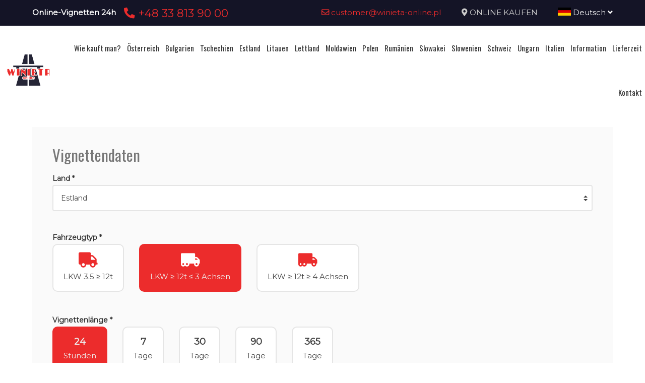

--- FILE ---
content_type: text/html; charset=UTF-8
request_url: https://www.vignette-at.com/winieta/zamowienie/ee/truck3a12/24HOUR-EURO3-3AXE
body_size: 10548
content:
<!DOCTYPE html>
<html lang="de">
<head>
	<title>Vignettenkauf</title>
<meta http-equiv="content-type" content="text/html; charset=utf-8">
<meta name="keywords" content="winieta">
<meta name="description" content="Zakup winiety online, winiety elektroniczne">
<meta name="viewport" content="width=device-width, initial-scale=1">
<base href="https://www.vignette-at.com">
<link rel="canonical" href="https://www.vignette-at.com/zakup-winiety">

<link rel="shortcut icon" type="image/x-icon" href="/UserFiles/winieta_online_pl/favicon.png" />
<meta name="theme-color" content="#141426">
<link rel="icon" sizes="192x192" href="/UserFiles/winieta_online_pl/web_icon.png">
<!-- Windows Phone -->
<meta name="msapplication-navbutton-color" content="#141426">
<!-- iOS Safari -->
<meta name="apple-mobile-web-app-capable" content="yes">
<meta name="apple-mobile-web-app-status-bar-style" content="black-translucent">
<link rel="apple-touch-icon" href="/UserFiles/winieta_online_pl/web_icon.png">

<link href="https://fonts.googleapis.com/css?family=Montserrat&display=swap" rel="stylesheet">
<link href="https://fonts.googleapis.com/css?family=Oswald&display=swap" rel="stylesheet">
<link rel="stylesheet" href="css/fontawesome/css/all.css">
<link type="text/css" rel="stylesheet" href="css/sky_form.css">
<link type="text/css" rel="stylesheet" href="css/winieta_online_pl/styles.css">

<script src="js/jquery-3.2.1.min.js"></script>
<script src="js/winieta_online_pl/scripts.js"></script>
<script src="js/pickmeup/jquery.pickmeup.min.js"></script>
<link rel="stylesheet" href="js/pickmeup/pickmeup.css">

<meta property="og:title" content="Vignettenkauf"/>
<meta property="og:site_name" content="Vignettenkauf"/>
<meta property="og:type" content="website"/>
<meta property="og:image" content="https://vignette-at.com/"/>
<meta property="og:description" content="Zakup winiety online, winiety elektroniczne" />
</head>

<body>

	<header><div class="top-line-wrap clear-after">
	<div class="top-line1"><div class="container"><div class="phones-line clear-after">
	<div class="phones1 float-left"><span>Online-Vignetten 24h</span><span><a href="tel:+48338139000"> <i class="fas fa-phone-alt"></i>  +48 33 813 90 00</a></span></div>
	<div class="phones2 float-right"><span><a href="mailto:customer@winieta-online.pl"> <i class="far fa-envelope"></i>  customer@winieta-online.pl</a></span><span><i class="fas fa-map-marker-alt"></i> <a href="vignette/bestellen">ONLINE KAUFEN</a></span><span><div class="page-lang-select"><div class="current-lang"><a href="de"><img src="images/flags/de.png" alt="Deutsch"> Deutsch <i class="fas fa-angle-down"></i></a></div><ul><li><a href="pl"><img src="images/flags/pl.png" alt="Polski"> Polski</a></li><li><a href="en"><img src="images/flags/en.png" alt="English"> English</a></li><li><a href="ua"><img src="images/flags/ua.png" alt="Український"> Український</a></li><li><a href="cz"><img src="images/flags/cz.png" alt="Česky"> Česky</a></li><li><a href="ro"><img src="images/flags/ro.png" alt="Română"> Română</a></li></ul></div></span></div>
</div>
</div></div>
	<div class="container2">
			<div class="top-menu-wrap like-table">
				<div class="top-menu-line2 like-td logo-wrap"><a class="logo" href="/"><img src="/UserFiles/winieta_online_pl/logo.png" alt="vignette-at.com"></a></div>
				<div class="top-menu-line1 like-td"><div class="menu-top-wrap">
	<div class="mobile-menu hide">
		<div id="mobile-menu-trigger">
			<svg id="svg-icon" class="ham hamRotate ham8" viewBox="0 0 100 100" width="50">
				<path
							class="line top"
							d="m 30,33 h 40 c 3.722839,0 7.5,3.126468 7.5,8.578427 0,5.451959 -2.727029,8.421573 -7.5,8.421573 h -20" />
				<path
							class="line middle"
							d="m 30,50 h 40" />
				<path
							class="line bottom"
							d="m 70,67 h -40 c 0,0 -7.5,-0.802118 -7.5,-8.365747 0,-7.563629 7.5,-8.634253 7.5,-8.634253 h 20" />
			</svg>
		</div>
	</div>

	<div class="navigation-wrap">
	<nav role="navigation">
	<ul class="menu-top font-sp">
		<li><a href="jak-kupic-winiete" class="empty">Wie kauft man?</a></li><li><a href="osterreich-vignette" class="empty">Österreich</a></li><li><a href="bulgarien-vignette" class="empty">Bulgarien</a></li><li><a href="tschechische-republik-vignette" class="empty">Tschechien</a></li><li><a href="estonia-winieta" class="empty">Estland</a></li><li><a href="litwa-winieta" class="empty">Litauen</a></li><li><a href="lotwa-winieta" class="empty">Lettland</a></li><li><a href="moldawia-winieta" class="empty">Moldawien</a></li><li><a href="polska-winieta" class="empty">Polen</a></li><li><a href="rumunia-winieta" class="empty">Rumänien</a></li><li><a href="slowacja-winieta" class="empty">Slowakei</a></li><li><a href="slowenia-winieta" class="empty">Slowenien</a></li><li><a href="szwajcaria-winieta" class="empty">Schweiz</a></li><li><a href="ungarn-vignette" class="empty">Ungarn</a></li><li><a href="wlochy-winieta" class="empty">Italien</a></li><li><a href="informacje-praktyczne" class="empty">Information</a></li><li><a href="zeit-und-kosten-fur-lieferung-vignetten" class="empty">Lieferzeit</a></li><li><a href="kontakt" class="empty">Kontakt</a></li>	</ul>
	</nav>
	</div>
</div>
</div>
			</div>
	</div>
</div></header>

	<section>
	<div class="container">
		<div class="site-content-wrap">
			<h1 class="site-title-header font-sp">Vignettenkauf - Estland</h1>
			<div class="site-content">
        <!-- ========= -->
        <link rel='stylesheet' href="css/vignette.css">



<div class="winieta-form-wrap">
  <div class="winieta-form-container sky-form">
    <form action="#" method="post" enctype="multipart/form-data" id="zamow-winiete-form">
      <input type="hidden" name="domena" value="vignette-at.com">
      <input type="hidden" name="portal" value="winieta_online_pl">
      <input type="hidden" name="lang" value="de">

            <div class="winieta-sell-info2 winieta-sell-info-austria hide"><i class="fas fa-exclamation-triangle"></i> Gemäß unseren Vorschriften melden wir die elektronische Maut nach Österreich ab sofort an. Bei ab heute gültigen Vignetten dauert die Registrierung 1 - 30 Minuten, bei Gültigkeit für die nächsten 3-4 Arbeitsstunden, was die Transaktion nicht beeinflusst. Wenn Sie schnelle Hilfe benötigen, rufen Sie uns an oder senden Sie uns eine SMS +48 668 414 910 24 Stunden am Tag.</div>
      <!--<div class="winieta-sell-info2 winieta-sell-info-litwa hide"><i class="fas fa-exclamation-triangle"></i> Aufmerksamkeit! Aufgrund eines Systemausfalls wurde die Bestellung von Vignetten für Litauen vorübergehend ausgesetzt! Wir entschuldigen uns!</div>-->
      <div class="winieta-sell-info2 winieta-sell-info-awaria hide"><i class="fas fa-exclamation-triangle"></i> Aufmerksamkeit! Aufgrund eines Systemausfalls wurde die Bestellung von Vignetten für das ausgewählte Land vorübergehend ausgesetzt! Wir entschuldigen uns!</div>

      <section>
        <h3 class="font-sp">Vignettendaten</h3>
                <div class="form-line">
          <b>Land *</b>
          <label class="select">
            <select name="winieta_form[panstwo]" id="winieta-country-select" required>
              <option value="">wählen</option><option value="at">Österreich</option><option value="bg">Bulgarien</option><option value="cz">Tschechien</option><option value="ee" selected>Estland</option><option value="md">Moldawien</option><option value="lt">Litauen</option><option value="lv">Lettland</option><option value="pl">Polen</option><option value="ro">Rumänien</option><option value="sk">Slowakei</option><option value="si">Slowenien</option><option value="ch">Schweiz</option><option value="hu">Ungarn</option><option value="it">Italien</option>            </select><i></i>
          </label>
        </div>
              <div class="form-line inline-group winieta-hide" id="winieta-vehicle-type-select">
          <b>Fahrzeugtyp *</b>
          <label class="radio"><input type="radio" name="winieta_form[rodzaj_pojazdu]" value="car" required><div class="winieta-vehicle-name"><i class="fas fa-car-side"></i><span>Pkw bis 3,5t</span></div></label>
          <label class="radio"><input type="radio" name="winieta_form[rodzaj_pojazdu]" value="cargo" required><div class="winieta-vehicle-name"><i class="fas fa-truck"></i><span>Lieferung bis 3,5 Tonnen</span></div></label>
          <label class="radio"><input type="radio" name="winieta_form[rodzaj_pojazdu]" value="truck" required><div class="winieta-vehicle-name"><i class="fas fa-truck"></i><span>Lastwagen</span></div></label>
          <label class="radio"><input type="radio" name="winieta_form[rodzaj_pojazdu]" value="truck75" required><div class="winieta-vehicle-name"><i class="fas fa-truck"></i><span>LKW 3.5 &ge; 7,5t</span></div></label>
          <label class="radio"><input type="radio" name="winieta_form[rodzaj_pojazdu]" value="truck12" required><div class="winieta-vehicle-name"><i class="fas fa-truck"></i><span>LKW 3.5 &ge; 12t</span></div></label>
          <label class="radio"><input type="radio" name="winieta_form[rodzaj_pojazdu]" value="truck10" required><div class="winieta-vehicle-name"><i class="fas fa-truck"></i><span>LKW 7.5 &ge; 10t</span></div></label>
          <label class="radio"><input type="radio" name="winieta_form[rodzaj_pojazdu]" value="truck40" required><div class="winieta-vehicle-name"><i class="fas fa-truck"></i><span>LKW 10 &ge; 40t</span></div></label>
          <label class="radio"><input type="radio" name="winieta_form[rodzaj_pojazdu]" value="truck3a" required><div class="winieta-vehicle-name"><i class="fas fa-truck-moving"></i><span>LKW 3 Achsen</span></div></label>
          <label class="radio"><input type="radio" name="winieta_form[rodzaj_pojazdu]" value="truck3a12" required><div class="winieta-vehicle-name"><i class="fas fa-truck-moving"></i><span>LKW &ge; 12t &le; 3 Achsen</span></div></label>
          <label class="radio"><input type="radio" name="winieta_form[rodzaj_pojazdu]" value="truck4a" required><div class="winieta-vehicle-name"><i class="fas fa-truck-moving"></i><span>LKW 4 Achsen</span></div></label>
          <label class="radio"><input type="radio" name="winieta_form[rodzaj_pojazdu]" value="truck4a12" required><div class="winieta-vehicle-name"><i class="fas fa-truck-moving"></i><span>LKW &ge; 12t &ge; 4 Achsen</span></div></label>
          <label class="radio"><input type="radio" name="winieta_form[rodzaj_pojazdu]" value="truck18" required><div class="winieta-vehicle-name"><i class="fas fa-truck-moving"></i><span>LKW &gt; 3,5 &le; 18t</span></div></label>
          <label class="radio"><input type="radio" name="winieta_form[rodzaj_pojazdu]" value="truck19" required><div class="winieta-vehicle-name"><i class="fas fa-truck-moving"></i><span>LKW &gt; 19t</span></div></label>
          <label class="radio"><input type="radio" name="winieta_form[rodzaj_pojazdu]" value="bus" required><div class="winieta-vehicle-name"><i class="fas fa-bus"></i><span>Bus</span></div></label>
          <label class="radio"><input type="radio" name="winieta_form[rodzaj_pojazdu]" value="bus9-23" required><div class="winieta-vehicle-name"><i class="fas fa-bus"></i><span>Bus 9-23 Personen</span></div></label>
          <label class="radio"><input type="radio" name="winieta_form[rodzaj_pojazdu]" value="bus24" required><div class="winieta-vehicle-name"><i class="fas fa-bus"></i><span>Busse &gt; 23 Personen</span></div></label>
          <label class="radio"><input type="radio" name="winieta_form[rodzaj_pojazdu]" value="bus8-12" required><div class="winieta-vehicle-name"><i class="fas fa-bus"></i><span>Kleinbus 8-12 Personen</span></div></label>
          <label class="radio"><input type="radio" name="winieta_form[rodzaj_pojazdu]" value="bus9-22" required><div class="winieta-vehicle-name"><i class="fas fa-bus"></i><span>Kleinbus 9-22 Personen</span></div></label>
          <label class="radio"><input type="radio" name="winieta_form[rodzaj_pojazdu]" value="bus9-24" required><div class="winieta-vehicle-name"><i class="fas fa-bus"></i><span>Kleinbus 9-24 Personen</span></div></label>
          <label class="radio"><input type="radio" name="winieta_form[rodzaj_pojazdu]" value="bus10-19" required><div class="winieta-vehicle-name"><i class="fas fa-bus"></i><span>Bus 10-19 Personen</span></div></label>
          <label class="radio"><input type="radio" name="winieta_form[rodzaj_pojazdu]" value="bus20-34" required><div class="winieta-vehicle-name"><i class="fas fa-bus"></i><span>Bus 20-34 Personen</span></div></label>
          <label class="radio"><input type="radio" name="winieta_form[rodzaj_pojazdu]" value="bus35-64" required><div class="winieta-vehicle-name"><i class="fas fa-bus"></i><span>Bus 35-64 Personen</span></div></label>
          <label class="radio"><input type="radio" name="winieta_form[rodzaj_pojazdu]" value="bus25" required><div class="winieta-vehicle-name"><i class="fas fa-bus"></i><span>Bus ab 25 Personen</span></div></label>
          <label class="radio"><input type="radio" name="winieta_form[rodzaj_pojazdu]" value="bus2a" required><div class="winieta-vehicle-name"><i class="fas fa-bus"></i><span>Bus mit 2 Achsen</span></div></label>
          <label class="radio"><input type="radio" name="winieta_form[rodzaj_pojazdu]" value="bus3a" required><div class="winieta-vehicle-name"><i class="fas fa-bus"></i><span>Bus mit 3 Achsen</span></div></label>
          <label class="radio"><input type="radio" name="winieta_form[rodzaj_pojazdu]" value="trailer" required><div class="winieta-vehicle-name"><i class="fas fa-trailer"></i><span>Anhänger</span></div></label>
          <label class="radio"><input type="radio" name="winieta_form[rodzaj_pojazdu]" value="motor" required><div class="winieta-vehicle-name"><i class="fas fa-motorcycle"></i><span>Motorrad</span></div></label>
          <label class="radio"><input type="radio" name="winieta_form[rodzaj_pojazdu]" value="camper" required><div class="winieta-vehicle-name"><img src="images/icon_cars/camper.svg" alt="kamper"><span>Reisemobil bis 3,5 Tonnen</span></div></label>
          <label class="radio"><input type="radio" name="winieta_form[rodzaj_pojazdu]" value="special" required><div class="winieta-vehicle-name"><img src="images/icon_cars/special.svg" alt="poj. specjalny"><span>Ein besonderes Fahrzeug</span></div></label>
        </div>

        <div id="scroll-to-step1"></div>

        <div class="winieta-type-info3 winieta-red-info hide">Aufmerksamkeit! Prüfen Sie, ob Sie einen Lkw als Lkw im Zulassungsschein eingetragen haben – dann wählen Sie einen Lkw aus! <br> Mobile <b> J </b> in der ID -> M1 (bis 7 Plätze) = Passagier, M1 über 7 Plätze, N1 oder --- es ist ein LKW!</div>
        <div class="winieta-type-info4 winieta-red-info hide">Aufmerksamkeit! Ein Personenkraftwagen ist ein Personenkraftwagen, der an Vorderachse <b> max. 130 cm</b> hoch ist!</div>

        <div class="form-line inline-group winieta-hide" id="winieta-length-line">
          <b>Vignettenlänge *</b>
          <div id="winieta-length-select"></div>
        </div>

        <div id="scroll-to-step2"></div>

        <div class="form-line winieta-hide" id="winieta-type-line">
          <b>Art der Vignette *</b>
          <label class="select">
            <select name="winieta_form[winieta_typ]" id="winieta-type-select" required>
              <!-- load vignette types here -->
            </select><i></i>
          </label>
          <div class="winieta-hide" id="winieta-type-price"><span>Preis:</span> <b></b></div>
          <div class="winieta-type-info winieta-red-info winieta-hide">ECO - Das Fahrzeug wird mit Erdgas (CNG) oder Biomethan im Sinne des § 21 (3) ZPK betankt, dessen Menge in der Durchführungsverordnung zur ZPK festgelegt ist.</div>
          <div class="winieta-type-info2 winieta-red-info winieta-hide" style="display:none !important;">Uwaga! Winiety 7-dniowa oraz miesięczna w formie elektronicznej dostepnę są dopiero od 01.02.2022!</div>
        </div>

        <div class="form-line winieta-hide form-part-toshow show-for-cz-eco">
          <b>Art der Fahrzeugstromversorgung *</b>
          <label class="select">
            <select name="winieta_form[fuel_type]" >
              <option value="" selected>wählen</option><option value="gaz ziemny">ERDGAS (CNG)</option><option value="biometan">BIOMETHAN</option><option value="benzyna">BENZIN</option><option value="diesel">DIESEL</option>
            </select><i></i>
          </label>
        </div>

        <div class="form-line winieta-hide form-part-toshow show-for-bg">
  <div class="inline-group">
    <label class="radio"><input type="radio" name="bg_options" value="bg_option1"><i></i> ankunft im land</label>
    <label class="radio"><input type="radio" name="bg_options" value="bg_option2"><i></i> transitfahrt</label>
    <label class="radio"><input type="radio" name="bg_options" value="bg_option3"><i></i> durchs land fahren</label>
  </div>
</div>

<div class="form-line winieta-hide form-part-toshow show-for-bg-step2 bg_option1 bg_option2">
  <b>Grenzüberschreitung - einfahrt *</b>
  <label class="select">
    <select name="winieta_form[bg_przejscie1]">
      <option value="" selected>wählen</option>
      <option value="Grenzübergang Nikopol - ГКПП Никопол">Grenzübergang Nikopol - ГКПП Никопол</option>
      <option value="Grenzübergang Swischtow - ГКПП Свищов">Grenzübergang Swischtow - ГКПП Свищов</option>
      <option value="Grenzübergang Strezimirovtsi (II-63)- ГКПП Стрезимировци (II-63)">Grenzübergang Strezimirovtsi (II-63)- ГКПП Стрезимировци (II-63)</option>
      <option value="Grenzübergang Güeshevo (I-6) - ГКПП Гюешево (I-6)">Grenzübergang Güeshevo (I-6) - ГКПП Гюешево (I-6)</option>
      <option value="Grenzübergang Oltomantsi (III-601) - ГКПП Олтоманци (III-601)">Grenzübergang Oltomantsi (III-601) - ГКПП Олтоманци (III-601)</option>
      <option value="Grenzübergang Bregovo (II-12) - ГКПП Брегово (II-12)">Grenzübergang Bregovo (II-12) - ГКПП Брегово (II-12)</option>
      <option value="Grenzübergang Kalotina (I-8) - ГКПП Калотина (I-8)">Grenzübergang Kalotina (I-8) - ГКПП Калотина (I-8)</option>
      <option value="Grenzübergang Logodaj (III-106) - ГКПП Логодаж (III-106)">Grenzübergang Logodaj (III-106) - ГКПП Логодаж (III-106)</option>
      <option value="Grenzübergang Vidin (I-1) - ГКПП Видин (I-1)">Grenzübergang Vidin (I-1) - ГКПП Видин (I-1)</option>
      <option value="Grenzübergang Zlatarevo (III-198) - ГКПП Златарево (III-198)">Grenzübergang Zlatarevo (III-198) - ГКПП Златарево (III-198)</option>
      <option value="Grenzübergang Kulata (I-1) - ГКПП Кулата (I-1)">Grenzübergang Kulata (I-1) - ГКПП Кулата (I-1)</option>
      <option value="Grenzübergang Ilinden (II-19) - ГКПП Илинден (II-19)">Grenzübergang Ilinden (II-19) - ГКПП Илинден (II-19)</option>
      <option value="Grenzübergang Oryahovo (II-15) - ГКПП Оряхово (II-15)">Grenzübergang Oryahovo (II-15) - ГКПП Оряхово (II-15)</option>
      <option value="Grenzübergangskapitän Petko Voivoda - ГКПП Капитан Петко Войвода">Grenzübergangskapitän Petko Voivoda - ГКПП Капитан Петко Войвода</option>
      <option value="Grenzübergang Ivaylovgrad (II-59) - ГКПП Ивайловград (II-59)">Grenzübergang Ivaylovgrad (II-59) - ГКПП Ивайловград (II-59)</option>
      <option value="Grenzübergang Lesovo (I-7) - ГКПП Лесово (I-7)">Grenzübergang Lesovo (I-7) - ГКПП Лесово (I-7)</option>
      <option value="Grenzübergang Silistra (I-7) - ГКПП Силистра (I-7)">Grenzübergang Silistra (I-7) - ГКПП Силистра (I-7)</option>
      <option value="Grenzübergang Jovkovo (II-29) - ГКПП Йовково (II-29)">Grenzübergang Jovkovo (II-29) - ГКПП Йовково (II-29)</option>
      <option value="Grenzübergang Durankulak (I-9) - ГКПП Дуранкулак (I-9)">Grenzübergang Durankulak (I-9) - ГКПП Дуранкулак (I-9)</option>
      <option value="Kontrollpunkt Vrashka Chuka (II-14) - ГКПП Връшка чука (II-14)">Kontrollpunkt Vrashka Chuka (II-14) - ГКПП Връшка чука (II-14)</option>
      <option value="Grenzübergang Kapitan Andreevo (A-4) - ГКПП Капитан Андреево (A-4)">Grenzübergang Kapitan Andreevo (A-4) - ГКПП Капитан Андреево (A-4)</option>
      <option value="Grenzübergang Malko Tarnovo (I-9) - ГКПП Малко Търново (I-9)">Grenzübergang Malko Tarnovo (I-9) - ГКПП Малко Търново (I-9)</option>
      <option value="Grenzübergang Ruse (I-2, II-21) - ГКПП Русе (I-2, II-21)">Grenzübergang Ruse (I-2, II-21) - ГКПП Русе (I-2, II-21)</option>
    </select><i></i>
  </label>
</div>

<div class="form-line winieta-hide form-part-toshow show-for-bg-step2 bg_option2">
  <b>Grenzüberschreitung - abfahrt *</b>
  <label class="select">
    <select name="winieta_form[bg_przejscie2]">
      <option value="" selected>wählen</option>
      <option value="Grenzübergang Nikopol - ГКПП Никопол">Grenzübergang Nikopol - ГКПП Никопол</option>
      <option value="Grenzübergang Swischtow - ГКПП Свищов">Grenzübergang Swischtow - ГКПП Свищов</option>
      <option value="Grenzübergang Strezimirovtsi (II-63)- ГКПП Стрезимировци (II-63)">Grenzübergang Strezimirovtsi (II-63)- ГКПП Стрезимировци (II-63)</option>
      <option value="Grenzübergang Güeshevo (I-6) - ГКПП Гюешево (I-6)">Grenzübergang Güeshevo (I-6) - ГКПП Гюешево (I-6)</option>
      <option value="Grenzübergang Oltomantsi (III-601) - ГКПП Олтоманци (III-601)">Grenzübergang Oltomantsi (III-601) - ГКПП Олтоманци (III-601)</option>
      <option value="Grenzübergang Bregovo (II-12) - ГКПП Брегово (II-12)">Grenzübergang Bregovo (II-12) - ГКПП Брегово (II-12)</option>
      <option value="Grenzübergang Kalotina (I-8) - ГКПП Калотина (I-8)">Grenzübergang Kalotina (I-8) - ГКПП Калотина (I-8)</option>
      <option value="Grenzübergang Logodaj (III-106) - ГКПП Логодаж (III-106)">Grenzübergang Logodaj (III-106) - ГКПП Логодаж (III-106)</option>
      <option value="Grenzübergang Vidin (I-1) - ГКПП Видин (I-1)">Grenzübergang Vidin (I-1) - ГКПП Видин (I-1)</option>
      <option value="Grenzübergang Zlatarevo (III-198) - ГКПП Златарево (III-198)">Grenzübergang Zlatarevo (III-198) - ГКПП Златарево (III-198)</option>
      <option value="Grenzübergang Kulata (I-1) - ГКПП Кулата (I-1)">Grenzübergang Kulata (I-1) - ГКПП Кулата (I-1)</option>
      <option value="Grenzübergang Ilinden (II-19) - ГКПП Илинден (II-19)">Grenzübergang Ilinden (II-19) - ГКПП Илинден (II-19)</option>
      <option value="Grenzübergang Oryahovo (II-15) - ГКПП Оряхово (II-15)">Grenzübergang Oryahovo (II-15) - ГКПП Оряхово (II-15)</option>
      <option value="Grenzübergangskapitän Petko Voivoda - ГКПП Капитан Петко Войвода">Grenzübergangskapitän Petko Voivoda - ГКПП Капитан Петко Войвода</option>
      <option value="Grenzübergang Ivaylovgrad (II-59) - ГКПП Ивайловград (II-59)">Grenzübergang Ivaylovgrad (II-59) - ГКПП Ивайловград (II-59)</option>
      <option value="Grenzübergang Lesovo (I-7) - ГКПП Лесово (I-7)">Grenzübergang Lesovo (I-7) - ГКПП Лесово (I-7)</option>
      <option value="Grenzübergang Silistra (I-7) - ГКПП Силистра (I-7)">Grenzübergang Silistra (I-7) - ГКПП Силистра (I-7)</option>
      <option value="Grenzübergang Jovkovo (II-29) - ГКПП Йовково (II-29)">Grenzübergang Jovkovo (II-29) - ГКПП Йовково (II-29)</option>
      <option value="Grenzübergang Durankulak (I-9) - ГКПП Дуранкулак (I-9)">Grenzübergang Durankulak (I-9) - ГКПП Дуранкулак (I-9)</option>
      <option value="Kontrollpunkt Vrashka Chuka (II-14) - ГКПП Връшка чука (II-14)">Kontrollpunkt Vrashka Chuka (II-14) - ГКПП Връшка чука (II-14)</option>
      <option value="Grenzübergang Kapitan Andreevo (A-4) - ГКПП Капитан Андреево (A-4)">Grenzübergang Kapitan Andreevo (A-4) - ГКПП Капитан Андреево (A-4)</option>
      <option value="Grenzübergang Malko Tarnovo (I-9) - ГКПП Малко Търново (I-9)">Grenzübergang Malko Tarnovo (I-9) - ГКПП Малко Търново (I-9)</option>
      <option value="Grenzübergang Ruse (I-2, II-21) - ГКПП Русе (I-2, II-21)">Grenzübergang Ruse (I-2, II-21) - ГКПП Русе (I-2, II-21)</option>
    </select><i></i>
  </label>
</div>

<div class="form-line winieta-hide form-part-toshow show-for-bg-step2 bg_option1">
  <b>Zielstadt *</b>
  <label class="input"><input type="text" name="winieta_form['bg_cel']"></label>
</div>

<div class="form-line winieta-hide form-part-toshow show-for-bg-step2 bg_option1 bg_option2 bg_option3">
  <b>Die Route * </b>
  <label class="input"><input type="text" name="winieta_form[bg_trasa]"></label>
</div>


      </section>

      <div class="winieta-hide form-part-toshow">
        <section>
          <h3 class="font-sp">Fahrzeugdaten</h3>
          <div class="winieta-hide form-part-toshow">
          <div class="form-line">
            <b>Zulassungsland des Fahrzeugs *</b>
            <label class="select">
              <select name="winieta_form[kraj_rejestracji]" required>
                <optgroup label="Populär">

                    <option value="AT">Österreich</option>
                    <option value="BE">Belgien</option>
                    <option value="CZ">Tschechien</option>
                    <option value="FR">Frankreich</option>
                    <option value="ES">Spanien</option>
                    <option value="NL">Niederlande</option>
                    <option value="IE">Irland</option>
                    <option value="DE">Deutschland</option>
                    <option value="PL" selected>Polen</option>
                    <option value="SK">Slowakei</option>
                    <option value="CH">Schweiz</option>
                    <option value="GB">Großbritannien</option>
                    <option value="IT">Italien</option>
                </optgroup>
                <optgroup label="Alles">
                  <option value="AF"></option><option value="AL"></option><option value="DZ"></option><option value="AD">Andorra</option><option value="AO"></option><option value="SA"></option><option value="AR"></option><option value="AM"></option><option value="AU"></option><option value="AT">Österreich</option><option value="AZ"></option><option value="BH"></option><option value="BD"></option><option value="BE">Belgien</option><option value="BJ"></option><option value="BY"></option><option value="BO"></option><option value="BA"></option><option value="BW"></option><option value="BR"></option><option value="BN"></option><option value="BG">Bulgarien</option><option value="BF"></option><option value="BI"></option><option value="CL"></option><option value="CN"></option><option value="HR">Kroatien</option><option value="CY">Zypern</option><option value="CZ">Tschechien</option><option value="DK">Dänemark</option><option value="EG"></option><option value="EE">Estland</option><option value="FI">Finnland</option><option value="FR">Frankreich</option><option value="GR">Griechenland</option><option value="GE">Georgia</option><option value="ES">Spanien</option><option value="NL">Niederlande</option><option value="HK"></option><option value="IN"></option><option value="ID"></option><option value="IQ"></option><option value="IR"></option><option value="IE">Irland</option><option value="IS">Island</option><option value="IL"></option><option value="JP"></option><option value="JO"></option><option value="CA"></option><option value="LI">Liechtenstein</option><option value="LT">Litauen</option><option value="LU">Luxemburg</option><option value="LV">Lettland</option><option value="MK">Mazedonien</option><option value="MT"></option><option value="MA"></option><option value="MD">Moldawien</option><option value="MC"></option><option value="DE">Deutschland</option><option value="NO">Norwegen</option><option value="PL">Polen</option><option value="PT">Portugal</option><option value="RU">Russland</option><option value="RO">Rumänien</option><option value="SM">San Marino</option><option value="SK">Slowakei</option><option value="SI">Slowenien</option><option value="US">Vereinigten Staaten von Amerika</option><option value="CH">Schweiz</option><option value="SE">Schweden</option><option value="TR">Türkei</option><option value="UA">Ukraine</option><option value="HU">Ungarn</option><option value="GB">Großbritannien</option><option value="IT">Italien</option><option value="SC">Schottland</option>               </optgroup>
              </select><i></i>
            </label>
          </div>

          <div class="form-line">
            <b>Kennzeichen (ohne leerzeichen)*</b>
            <label class="input"><input type="text" name="winieta_form[nr_rejestracyjny]" placeholder="!tr_error=de->nr_rejestr_placehoder!" pattern="[A-ZÄÖÜ0-9]+" required data-pattern="[A-ZÄÖÜ0-9]+" data-pattern-de="[A-ZÄÖÜ]{1,3}-[A-ZÄÖÜ0-9]+" maxlength="10" data-placeholder="z.B. MK124589" data-placeholder-de="z.B. MK-124589"></label>
            <div class="winieta-regnr-info winieta-red-info hide">Wichtig! Das Stadtsymbol und der Rest der Registrierungsnummer sollten durch das Zeichen getrennt werden: - (Bindestrich)</div>
          </div>
          <div class="form-line">
            <div class="winieta-flex">
              <div class="winieta-date-wrap">
                <b>Beginn der Vignettengültigkeit *</b>
                <label class="input winieta-d-i-b"><input type="text" name="winieta_form[data_od]" value="25.01.2026" class="_pmu-calendar" min="2026-01-25" required></label>
              </div>
              <div class="winieta-hour-wrap winieta-hide">
                <b>Vignette gültig ab einer Stunde *</b>
                                <label class="input"><input type="time" name="winieta_form[godzina_od]" class="from-hour" value="20:00" data-min="20:00"></label> <small>Entsprechend der Zeit des Ziellandes (+1 Stunde) &rarr; <span class="winieta-hour-country"></span>: 19:45</small>
              </div>
          </div>


          <div class="form-line winieta-hide form-part-toshow show-for-ro show-for-md" style="display:none !important">
            <b>VIN-Nummer *</b>
            <label class="input"><input type="text" name="winieta_form[nr_vin]" placeholder="vin-nummer" pattern="[a-zA-Z0-9]+"></label>
          </div>

        </div>
        </section>

        <section>
          <h3 class="font-sp">Kontaktdaten</h3>
          <div class="form-line">
            <b>e-mail *</b>
            <label class="input"><input type="email" name="winieta_form[email]" placeholder="e-mail @" required pattern=".*(?<!\.)@.*"></label>
          </div>
          <div class="form-line">
            <b>Telefon *</b> <div class="form-inline-group-tel">
            <label class="select"><select name="winieta_form[telefon_prefix]"><option value="376"> +376 Andorra</option><option value="32"> +32 Belgien</option><option value="359"> +359 Bulgarien</option><option value="45"> +45 Dänemark</option><option value="49" selected> +49 Deutschland</option><option value="372"> +372 Estland</option><option value="358"> +358 Finnland</option><option value="33"> +33 Frankreich</option><option value="995"> +995 Georgia</option><option value="30"> +30 Griechenland</option><option value="44"> +44 Großbritannien</option><option value="353"> +353 Irland</option><option value="354"> +354 Island</option><option value="39"> +39 Italien</option><option value="385"> +385 Kroatien</option><option value="371"> +371 Lettland</option><option value="423"> +423 Liechtenstein</option><option value="370"> +370 Litauen</option><option value="352"> +352 Luxemburg</option><option value="389"> +389 Mazedonien</option><option value="373"> +373 Moldawien</option><option value="31"> +31 Niederlande</option><option value="47"> +47 Norwegen</option><option value="43"> +43 Österreich</option><option value="48"> +48 Polen</option><option value="351"> +351 Portugal</option><option value="40"> +40 Rumänien</option><option value="7"> +7 Russland</option><option value="378"> +378 San Marino</option><option value="44"> +44 Schottland</option><option value="46"> +46 Schweden</option><option value="41"> +41 Schweiz</option><option value="421"> +421 Slowakei</option><option value="386"> +386 Slowenien</option><option value="34"> +34 Spanien</option><option value="420"> +420 Tschechien</option><option value="90"> +90 Türkei</option><option value="380"> +380 Ukraine</option><option value="36"> +36 Ungarn</option><option value="1"> +1 Vereinigten Staaten von Amerika</option><option value="357"> +357 Zypern</option></select><i></i></label><label class="input"><input type="tel" name="winieta_form[telefon]" placeholder="die nummer eingeben (ohne vorwahl)" required pattern="(?!0)[0-9]+"></label>
          </div>
          </div>

          <div class="form-line hide show-for-chx"><!-- zmieniono -->
            <b>Die Vignette wird in Form eines AUFKLEBERs an Ihre Heimatadresse gesendet</b>.<br><span style="color:red">Geben Sie Ihre Adresse in das untenstehende Formular ein:</span>
          </div>
          <div class="form-line hide show-for-md show-for-chx">
            <b>Vorname *</b>
            <label class="input"><input type="text" name="winieta_form[imie]" placeholder="vorname" pattern="[^ ]+"></label>
          </div>
          <div class="form-line hide show-for-md show-for-chx">
            <b>Nachname *</b>
            <label class="input"><input type="text" name="winieta_form[nazwisko]" placeholder="nachname" pattern="[^ ]+"></label>
          </div>
          <div class="form-line hide show-for-md">
            <b>Reisepassnummer *</b>
            <label class="input"><input type="text" name="winieta_form[nr_paszportu]" placeholder="reisepassnummer"></label>
          </div>
          <div class="form-line hide show-for-chx">
            <b>Postleitzahl *</b>
            <label class="input"><input type="text" name="winieta_form[kod_pocztowy]" placeholder="format: 12-345" pattern="[0-9]{2}-[0-9]{3}"></label>
          </div>
          <div class="form-line hide show-for-chx">
            <b>Ortschaft *</b>
            <label class="input"><input type="text" name="winieta_form[miejscowosc]" placeholder="ortschaft" pattern=".*{2,}"></label>
          </div>
          <div class="form-line hide show-for-chx">
            <b>Strasse, hausnummer *</b>
            <label class="input"><input type="text" name="winieta_form[ulica_nr]" placeholder="strasse, hausnummer" pattern=".*{3,}"></label>
          </div>
        </section>

        <section>
          <fieldset class="winieta-fieldset">
            <legend>SMS-Benachrichtigung</legend>
            <div class="form-line"><label class="radio"><input type="radio" name="winieta_form[sms]" value="sms_std" checked=""><i></i> Standard (Link zum Kundenpanel mit den notwendigen Informationen, Internetzugang erforderlich)</label></div>
            <div class="form-line"><label class="radio"><input type="radio" name="winieta_form[sms]" value="sms_paid"><i></i> SMS mit dem vollständigen Text der Bestätigung (enthält auch einen Link zum Kundenpanel), <b> zusätzliche Gebühr: </b> <b>4 PLN</b></label></div>
          </fieldset>
          <br>

          <div class="form-line">
            <button type="button" id="winieta-form-book-btn" class="form-btn">Bestellen <i class="fas fa-angle-double-right"></i></button>
          </div>
      </section>

    </div>
    </form>
  </div>

  <div class="winieta-loading winieta-hide">
    <div class="winieta-loading-content">
    <div class="la-line-scale"><div></div><div></div><div></div><div></div><div></div></div>
    </div>
  </div>

  <div class="winieta-summary-layer winieta-hide">
    <div class="winieta-summary-container">
      <section>
        <h3 class="font-sp">Vignette - bestellung</h3>
        <div id="winieta-summary-text"><!-- load summary here --></div>
      </section>
    </div>
  </div>

</div>




<script src="js/vignette.js?1769363150"></script>
<script>
  Vignette.init({
    page_lang:'de',
    lang_desc:{'de':{'uzupelnij':'Bitte füllen Sie alle Felder des Formulars korrekt aus!', 'uzupelnij_wymagane':'Füllen Sie alle Pflichtfelder des Formulars korrekt aus!', 'cancel_potwierdz':'Möchten Sie die Bestellung wirklich stornieren?'}}
    , preselect_country:"ee"    , preselect_vehicle_type:"truck3a12"    , preselect_vignette_type:"24HOUR-EURO3-3AXE"    ,lang_calendar: {days:[], daysShort:['Son','Mon','Die','Mit','Don','Fre','Sam','Son'], daysMin:['Son','Mon','Die','Mit','Don','Fre','Sam','Son'],   months:['Januar','Februar','März','April','Mai','Juni','Juli','Ausgust','September','Oktober','November','Dezember'],  monthsShort:['Januar','Februar','März','April','Mai','Juni','Juli','Ausgust','September','Oktober','November','Dezember']},
    countries_blocked:'pl'
  });
</script>
        <!-- ========= -->
      </div>
     </div>
   </div>
</section>

	<footer><div class="container">
<div class="like-table footer-first-line">
  <div class="like-td"><div class="footer-info-data">
	<div class="like-table">
		<div class="like-td">
			<img src="/UserFiles/winieta_online_pl/logo.png" alt="Winieta Online">
			<div>Rynek 28, 31-010 KRAKÓW</div>
		</div>
		<div class="like-td">
			<h4 class="font-sp">Winieta Online</h4>
			<div>+48 33 813 90 00</div>
			<div>customer@winieta-online.pl</div>
		</div>
	</div>
</div>
</div>
  <div class="like-td"><ul class="menu-footer">
	<li><a href="elektronische-autobahnvignette-tschechische-republik">Elektronische Autobahnvignette</a></li><li><a href="gdzie-obowiazuje">Karte der mautpflichtigen Autobahnabschnitte 2021 </a></li><li><a href="informacje-praktyczne">Praktische Information</a></li><li><a href="jak-kupic-winiete">Wie kaufe ich eine Vignette?</a></li><li><a href="wer-muss-eine-elektronische-vignette-tschechische-republik-kaufen">Wer muss eine elektronische Vignette kaufen?</a></li><li><a href="regulamin-dla-konsumentow">Vorschriften für Verbraucher</a></li><li><a href="zalety-winiety-elektronicznej">Vorteile einer elektronischen Vignette</a></li><li><a href="zwolnienie-z-oplaty-winieta-czechy">Steuerbefreiung</a></li><li><a href="slowenia-omin-autostrady">Slowenien - Vermeiden Sie die Autobahnen</a></li><li><a href="osterreich-vignette">Österreich vignette</a></li><li><a href="szwajcaria-winieta">Schweiz vignette</a></li><li><a href="nasi-partnerzy">Unsere Partner</a></li><li><a href="e-vignette">E-Vignette</a></li><li><a href="winiety-slowniczek">Vignetten-Glossar</a></li></ul>
</div>
</div>
</div>

<div class="footer_info-wrap">
  <div class="container">
    <p><strong>Informationsklausel im Zusammenhang mit der DSGVO </strong> Der Administrator Ihrer personenbezogenen Daten ist Feniqs.pl Prosta Spółka Akcyjna. Ihre personenbezogenen Daten werden zum Zweck der Erbringung von Dienstleistungen / Angeboten gemäß Art. 6 Sek. 1 lit. der allgemeinen Verordnung zum Schutz personenbezogener Daten vom 27. April 2016 als berechtigtes Interesse des Administrators, die Empfänger Ihrer personenbezogenen Daten sind nur Stellen, die berechtigt sind, personenbezogene Daten auf der Grundlage des Gesetzes zu erhalten, Ihre personenbezogenen Daten werden gespeichert Für einen Zeitraum von 5 Jahren oder länger, basierend auf dem berechtigten Interesse des Administrators, haben Sie das Recht, den Administrator um Zugang zu personenbezogenen Daten zu bitten, das Recht, ihre Entfernung zu berichtigen oder die Verarbeitung einzuschränken, Sie haben das Recht, eine Beschwerde einzureichen Der Präsident des Amtes für den Schutz personenbezogener Daten, die Bereitstellung personenbezogener Daten ist freiwillig, die Nichtbereitstellung von Daten kann jedoch dazu führen, dass Dienstleistungen / Angebote nicht erbracht werden können.<br />JESTEŚMY NIEZALEŻNYM REJESTRATOREM OPŁAT AUTOSTRADOWYCH</p>
  </div>
</div>

<div class="footer-other-sites-menu">
	<div class="container">
    <b>WIR SIND EIN UNABHÄNGIGES MAUTREGISTER IN EUROPA:</b>
    <ul class="menu-footer-inline"><li><a href="http://www.austria-winieta.pl" target="_blank" rel="noopener">austria-winieta.pl</a></li><li><a href="http://www.austriawinieta.pl" target="_blank" rel="noopener">austriawinieta.pl</a></li><li><a href="http://www.bilet-autostradowy.pl" target="_blank" rel="noopener">bilet-autostradowy.pl</a></li><li><a href="http://www.bilety-autostradowe.pl" target="_blank" rel="noopener">bilety-autostradowe.pl</a></li><li><a href="http://www.bulgariawienieta.pl" target="_blank" rel="noopener">bulgariawienieta.pl</a></li><li><a href="http://www.bulgariawinieta.pl" target="_blank" rel="noopener">bulgariawinieta.pl</a></li><li><a href="http://www.bulharskadalnice.com" target="_blank" rel="noopener">bulharskadalnice.com</a></li><li><a href="http://www.cenawiniety.pl" target="_blank" rel="noopener">cenawiniety.pl</a></li><li><a href="http://www.cenywiniet.pl" target="_blank" rel="noopener">cenywiniet.pl</a></li><li><a href="http://www.chorwacjawinieta.pl" target="_blank" rel="noopener">chorwacjawinieta.pl</a></li><li><a href="http://www.czechy-winieta.pl" target="_blank" rel="noopener">czechy-winieta.pl</a></li><li><a href="http://www.czechywinieta.pl" target="_blank" rel="noopener">czechywinieta.pl</a></li><li><a href="http://www.czechywiniety.pl" target="_blank" rel="noopener">czechywiniety.pl</a></li><li><a href="http://www.dalnicnipoplatky.com" target="_blank" rel="noopener">dalnicnipoplatky.com</a></li><li><a href="http://www.dalnicniznamka.eu" target="_blank" rel="noopener">dalnicniznamka.eu</a></li><li><a href="http://www.digital-vignette.de" target="_blank" rel="noopener">digital-vignette.de</a></li><li><a href="http://www.e-vignette.pl" target="_blank" rel="noopener">e-vignette.pl</a></li><li><a href="http://www.e-winieta.eu" target="_blank" rel="noopener">e-winieta.eu</a></li><li><a href="http://www.edalnice.org" target="_blank" rel="noopener">edalnice.org</a></li><li><a href="http://www.edalnice.pl" target="_blank" rel="noopener">edalnice.pl</a></li><li><a href="http://www.electronicavinieta.com" target="_blank" rel="noopener">electronicavinieta.com</a></li><li><a href="http://www.electroniceviniete.com" target="_blank" rel="noopener">electroniceviniete.com</a></li><li><a href="http://www.estoniawinieta.pl" target="_blank" rel="noopener">estoniawinieta.pl</a></li><li><a href="http://www.estonskadalnice.com" target="_blank" rel="noopener">estonskadalnice.com</a></li><li><a href="http://www.ewinieta.pl" target="_blank" rel="noopener">ewinieta.pl</a></li><li><a href="http://www.info365.pl" target="_blank" rel="noopener">info365.pl</a></li><li><a href="http://www.litvadalnice.com" target="_blank" rel="noopener">litvadalnice.com</a></li><li><a href="http://www.litwa-winieta.pl" target="_blank" rel="noopener">litwa-winieta.pl</a></li><li><a href="http://www.litwawinieta.pl" target="_blank" rel="noopener">litwawinieta.pl</a></li><li><a href="http://www.livignotunel.pl" target="_blank" rel="noopener">livignotunel.pl</a></li><li><a href="http://www.livignotunnel.com" target="_blank" rel="noopener">livignotunnel.com</a></li><li><a href="http://www.lotvawinieta.pl" target="_blank" rel="noopener">lotvawinieta.pl</a></li><li><a href="http://www.lotwawinieta.pl" target="_blank" rel="noopener">lotwawinieta.pl</a></li><li><a href="http://www.lotysskadalnice.com" target="_blank" rel="noopener">lotysskadalnice.com</a></li><li><a href="http://www.madarskadalnice.com" target="_blank" rel="noopener">madarskadalnice.com</a></li><li><a href="http://www.moldavskadalnice.com" target="_blank" rel="noopener">moldavskadalnice.com</a></li><li><a href="http://www.moldawiawinieta.pl" target="_blank" rel="noopener">moldawiawinieta.pl</a></li><li><a href="http://www.najtanszewiniety.pl" target="_blank" rel="noopener">najtanszewiniety.pl</a></li><li><a href="http://www.oplatyautostradowe.pl" target="_blank" rel="noopener">oplatyautostradowe.pl</a></li><li><a href="http://www.pl-vignette.com" target="_blank" rel="noopener">pl-vignette.com</a></li><li><a href="http://www.polskadalnice.com" target="_blank" rel="noopener">polskadalnice.com</a></li><li><a href="http://www.rakouskadalnice.com" target="_blank" rel="noopener">rakouskadalnice.com</a></li><li><a href="http://www.rumuniawinieta.pl" target="_blank" rel="noopener">rumuniawinieta.pl</a></li><li><a href="http://www.rumunskadalnice.com" target="_blank" rel="noopener">rumunskadalnice.com</a></li><li><a href="http://www.sloveniawinieta.pl" target="_blank" rel="noopener">sloveniawinieta.pl</a></li><li><a href="http://www.slovenskadalnice.com" target="_blank" rel="noopener">slovenskadalnice.com</a></li><li><a href="http://www.slovinskadalnice.com" target="_blank" rel="noopener">slovinskadalnice.com</a></li><li><a href="http://www.slowacja-winieta.pl" target="_blank" rel="noopener">slowacja-winieta.pl</a></li><li><a href="http://www.slowacjawinieta.pl" target="_blank" rel="noopener">slowacjawinieta.pl</a></li><li><a href="http://www.sloweniawinieta.pl" target="_blank" rel="noopener">sloweniawinieta.pl</a></li><li><a href="http://www.svycarskadalnice.com" target="_blank" rel="noopener">svycarskadalnice.com</a></li><li><a href="http://www.szwajcariawinieta.pl" target="_blank" rel="noopener">szwajcariawinieta.pl</a></li><li><a href="http://www.słoweniawinieta.pl" target="_blank" rel="noopener">słoweniawinieta.pl</a></li><li><a href="http://www.tunellivigno.pl" target="_blank" rel="noopener">tunellivigno.pl</a></li><li><a href="http://www.vignette-bg.com" target="_blank" rel="noopener">vignette-bg.com</a></li><li><a href="http://www.vignette-cz.com" target="_blank" rel="noopener">vignette-cz.com</a></li><li><a href="http://www.vignette-pl.com" target="_blank" rel="noopener">vignette-pl.com</a></li><li><a href="http://www.vignette-poland.pl" target="_blank" rel="noopener">vignette-poland.pl</a></li><li><a href="http://www.vignette-ro.com" target="_blank" rel="noopener">vignette-ro.com</a></li><li><a href="http://www.vignette-si.com" target="_blank" rel="noopener">vignette-si.com</a></li><li><a href="http://www.vignette.pl" target="_blank" rel="noopener">vignette.pl</a></li><li><a href="http://www.vignettepoland.pl" target="_blank" rel="noopener">vignettepoland.pl</a></li><li><a href="http://www.vinetki.pl" target="_blank" rel="noopener">vinetki.pl</a></li><li><a href="http://www.vinietaelectronica.com" target="_blank" rel="noopener">vinietaelectronica.com</a></li><li><a href="http://www.vinieteelectronice.com" target="_blank" rel="noopener">vinieteelectronice.com</a></li><li><a href="http://www.wegrywinieta.pl" target="_blank" rel="noopener">wegrywinieta.pl</a></li><li><a href="http://www.winieta-austria.pl" target="_blank" rel="noopener">winieta-austria.pl</a></li><li><a href="http://www.winieta-czechy.pl" target="_blank" rel="noopener">winieta-czechy.pl</a></li><li><a href="http://www.winieta-litwa.pl" target="_blank" rel="noopener">winieta-litwa.pl</a></li><li><a href="http://www.winieta-słowacja.pl" target="_blank" rel="noopener">winieta-słowacja.pl</a></li><li><a href="http://www.winieta-wegry.pl" target="_blank" rel="noopener">winieta-wegry.pl</a></li><li><a href="http://www.winieta-węgry.pl" target="_blank" rel="noopener">winieta-węgry.pl</a></li><li><a href="http://www.winieta.org" target="_blank" rel="noopener">winieta.org</a></li><li><a href="http://www.winietaaustria.pl" target="_blank" rel="noopener">winietaaustria.pl</a></li><li><a href="http://www.winietaaustriaonline.pl" target="_blank" rel="noopener">winietaaustriaonline.pl</a></li><li><a href="http://www.winietaautostradowa.pl" target="_blank" rel="noopener">winietaautostradowa.pl</a></li><li><a href="http://www.winietabulgaria.pl" target="_blank" rel="noopener">winietabulgaria.pl</a></li><li><a href="http://www.winietachorwacja.pl" target="_blank" rel="noopener">winietachorwacja.pl</a></li><li><a href="http://www.winietaczechy.pl" target="_blank" rel="noopener">winietaczechy.pl</a></li><li><a href="http://www.winietaestonia.pl" target="_blank" rel="noopener">winietaestonia.pl</a></li><li><a href="http://www.winietalitwa.pl" target="_blank" rel="noopener">winietalitwa.pl</a></li><li><a href="http://www.winietalotwa.pl" target="_blank" rel="noopener">winietalotwa.pl</a></li><li><a href="http://www.winietamoldawia.pl" target="_blank" rel="noopener">winietamoldawia.pl</a></li><li><a href="http://www.winietaonline.com" target="_blank" rel="noopener">winietaonline.com</a></li><li><a href="http://www.winietapolska.pl" target="_blank" rel="noopener">winietapolska.pl</a></li><li><a href="http://www.winietarumunia.pl" target="_blank" rel="noopener">winietarumunia.pl</a></li><li><a href="http://www.winietaslovenia.pl" target="_blank" rel="noopener">winietaslovenia.pl</a></li><li><a href="http://www.winietaslowacja.pl" target="_blank" rel="noopener">winietaslowacja.pl</a></li><li><a href="http://www.winietaslowenia.pl" target="_blank" rel="noopener">winietaslowenia.pl</a></li><li><a href="http://www.winietaszwajcaria.pl" target="_blank" rel="noopener">winietaszwajcaria.pl</a></li><li><a href="http://www.winietasłowenia.pl" target="_blank" rel="noopener">winietasłowenia.pl</a></li><li><a href="http://www.winietawegry.pl" target="_blank" rel="noopener">winietawegry.pl</a></li><li><a href="http://www.winietomat.pl" target="_blank" rel="noopener">winietomat.pl</a></li><li><a href="http://www.winiety.org" target="_blank" rel="noopener">winiety.org</a></li><li><a href="http://www.winietydrogowe.pl" target="_blank" rel="noopener">winietydrogowe.pl</a></li><li><a href="http://www.winietyelektroniczne.pl" target="_blank" rel="noopener">winietyelektroniczne.pl</a></li><li><a href="http://www.winietyestonia.pl" target="_blank" rel="noopener">winietyestonia.pl</a></li><li><a href="http://www.winietywegry.pl" target="_blank" rel="noopener">winietywegry.pl</a></li><li><a href="http://www.winietyzagraniczne.pl" target="_blank" rel="noopener">winietyzagraniczne.pl</a></li><li><a href="http://www.winietyzakup.pl" target="_blank" rel="noopener">winietyzakup.pl</a></li><li><a href="http://www.węgry-winieta.pl" target="_blank" rel="noopener">węgry-winieta.pl</a></li><li><a href="http://www.xn--sowacja-njb.org.pl" target="_blank" rel="noopener">xn--sowacja-njb.org.pl</a></li><li><a href="http://www.xn--soweniawinieta-gnc.pl" target="_blank" rel="noopener">xn--soweniawinieta-gnc.pl</a></li><li><a href="http://www.xn--wgry-winieta-4vb.pl" target="_blank" rel="noopener">xn--wgry-winieta-4vb.pl</a></li><li><a href="http://www.xn--winieta-sowacja-7sc.pl" target="_blank" rel="noopener">xn--winieta-sowacja-7sc.pl</a></li><li><a href="http://www.xn--winieta-wgry-dwb.pl" target="_blank" rel="noopener">xn--winieta-wgry-dwb.pl</a></li></ul>  </div>
</div>

<div class="copyright-line"><div class="container">&copy; 2026 www.winietaonline.com   WIR SIND EIN UNABHÄNGIGES MAUTREGISTER IN EUROPA</div></div>

<!-- Load Facebook SDK for JavaScript -->
      <div id="fb-root"></div>
      <script>
        window.fbAsyncInit = function() {
          FB.init({
            xfbml            : true,
            version          : 'v9.0'
          });
        };

        (function(d, s, id) {
        var js, fjs = d.getElementsByTagName(s)[0];
        if (d.getElementById(id)) return;
        js = d.createElement(s); js.id = id;
        js.src = 'https://connect.facebook.net/pl_PL/sdk/xfbml.customerchat.js';
        fjs.parentNode.insertBefore(js, fjs);
      }(document, 'script', 'facebook-jssdk'));</script>

      <!-- Your Chat Plugin code -->
      <div class="fb-customerchat"
        attribution=setup_tool
        page_id="1797964753610052"
        greeting_dialog_display="hide"
  logged_in_greeting="Witamy, oferujemy przejazdy Polska - Austria - Polska, zapraszamy do rezerwacji:"
  logged_out_greeting="Witamy, oferujemy przejazdy Polska - Austria - Polska, zapraszamy do rezerwacji:">
      </div></footer>

</body>
</html>


--- FILE ---
content_type: text/html; charset=UTF-8
request_url: https://www.vignette-at.com/form/actions
body_size: 20
content:
{"status":"OK","veh_types":"truck12,truck3a12,truck4a12","data1":"25.01.2026","data2":"2026-01-25"}

--- FILE ---
content_type: text/html; charset=UTF-8
request_url: https://www.vignette-at.com/form/actions
body_size: 132
content:
{"status":"OK","html":"<label class=\"radio\"><input type=\"radio\" name=\"winieta_form[dlugosc_winiety]\" value=\"24HOUR\"><strong>24 <small>Stunden<\/small><\/strong><\/label><label class=\"radio\"><input type=\"radio\" name=\"winieta_form[dlugosc_winiety]\" value=\"7DAY\"><strong>7 <small>Tage<\/small><\/strong><\/label><label class=\"radio\"><input type=\"radio\" name=\"winieta_form[dlugosc_winiety]\" value=\"30DAY\"><strong>30 <small>Tage<\/small><\/strong><\/label><label class=\"radio\"><input type=\"radio\" name=\"winieta_form[dlugosc_winiety]\" value=\"90DAY\"><strong>90 <small>Tage<\/small><\/strong><\/label><label class=\"radio\"><input type=\"radio\" name=\"winieta_form[dlugosc_winiety]\" value=\"365DAY\"><strong>365 <small>Tage<\/small><\/strong><\/label>"}

--- FILE ---
content_type: text/html; charset=UTF-8
request_url: https://www.vignette-at.com/form/actions
body_size: 173
content:
{"status":"OK","html":"<option value=\"\">w\u00e4hlen<\/option><option value=\"24HOUR-EURO0-2-3AXE\" data-price=\"159.66\" data-currency=\"PLN\" data-l=\"de\">1 Tagesvignette <= 12.000 kg 3 Achsen EURO 0,I,II<\/option><option value=\"24HOUR-EURO3-3AXE\" data-price=\"129.99\" data-currency=\"PLN\" data-l=\"de\">1 Tagesvignette <= 12.000 kg 3 Achsen EURO III<\/option><option value=\"24HOUR-EURO4-5-3AXE\" data-price=\"119.99\" data-currency=\"PLN\" data-l=\"de\">1 Tagesvignette <= 12.000 kg 3 Achsen EURO IV,V,EEV<\/option><option value=\"24HOUR-EURO6-3AXE\" data-price=\"109.99\" data-currency=\"PLN\" data-l=\"de\">1 Tagesvignette <= 12.000 kg 3 Achsen EURO VI<\/option><optgroup label=\"\"><\/optgroup>"}

--- FILE ---
content_type: image/svg+xml
request_url: https://www.vignette-at.com/images/icon_cars/special.svg
body_size: 9969
content:
<?xml version="1.0" encoding="UTF-8" standalone="no"?>
<svg
   xmlns:dc="http://purl.org/dc/elements/1.1/"
   xmlns:cc="http://creativecommons.org/ns#"
   xmlns:rdf="http://www.w3.org/1999/02/22-rdf-syntax-ns#"
   xmlns:svg="http://www.w3.org/2000/svg"
   xmlns="http://www.w3.org/2000/svg"
   xmlns:xlink="http://www.w3.org/1999/xlink"
   xmlns:sodipodi="http://sodipodi.sourceforge.net/DTD/sodipodi-0.dtd"
   xmlns:inkscape="http://www.inkscape.org/namespaces/inkscape"
   width="76.980316mm"
   height="43.234795mm"
   viewBox="0 0 76.980316 43.234795"
   version="1.1"
   id="svg837"
   sodipodi:docname="special.svg"
   inkscape:version="1.0.2-2 (e86c870879, 2021-01-15)">
  <sodipodi:namedview
     pagecolor="#ffffff"
     bordercolor="#666666"
     borderopacity="1"
     objecttolerance="10"
     gridtolerance="10"
     guidetolerance="10"
     inkscape:pageopacity="0"
     inkscape:pageshadow="2"
     inkscape:window-width="1565"
     inkscape:window-height="909"
     id="namedview14"
     showgrid="false"
     inkscape:zoom="3.897528"
     inkscape:cx="145.47461"
     inkscape:cy="91.966464"
     inkscape:window-x="0"
     inkscape:window-y="0"
     inkscape:window-maximized="0"
     inkscape:current-layer="svg837" />
  <defs
     id="defs831">
    <pattern
       id="EMFhbasepattern"
       patternUnits="userSpaceOnUse"
       width="6"
       height="6"
       x="0"
       y="0" />
  </defs>
  <metadata
     id="metadata834">
    <rdf:RDF>
      <cc:Work
         rdf:about="">
        <dc:format>image/svg+xml</dc:format>
        <dc:type
           rdf:resource="http://purl.org/dc/dcmitype/StillImage" />
        <dc:title />
      </cc:Work>
    </rdf:RDF>
  </metadata>
  <g
     id="layer1"
     style="display:none"
     transform="translate(-58.956086,-93.866913)">
    <image
       y="88.355186"
       x="-137.97495"
       xlink:href="[data-uri]"
       height="60.658665"
       width="73.35466"
       preserveAspectRatio="none"
       id="image1403"
       transform="scale(-1,1)" />
    <image
       width="60.060417"
       height="29.633333"
       preserveAspectRatio="none"
       style="image-rendering:optimizeQuality"
       xlink:href="[data-uri] jwv8YQUAAAMAUExURQAAAAEBAQICAg4ODg8PDxAQEB4eHh8fHyAgICEhIS4uLi8vLzAwMD4+Pj8/ P0BAQE5OTk9PT1BQUF5eXl9fX2BgYG5ubm9vb3BwcH5+fn9/f4CAgI6Ojo+Pj5CQkJ6enp+fn6Cg oK2tra6urq+vr7CwsL6+vr+/v8DAwM7Ozs/Pz9DQ0N7e3t/f3+Dg4O7u7u/v7/Dw8AAAAAAAAAAA AAAAAAAAAAAAAAAAAAAAAAAAAAAAAAAAAAAAAAAAAAAAAAAAAAAAAAAAAAAAAAAAAAAAAAAAAAAA AAAAAAAAAAAAAAAAAAAAAAAAAAAAAAAAAAAAAAAAAAAAAAAAAAAAAAAAAAAAAAAAAAAAAAAAAAAA AAAAAAAAAAAAAAAAAAAAAAAAAAAAAAAAAAAAAAAAAAAAAAAAAAAAAAAAAAAAAAAAAAAAAAAAAAAA AAAAAAAAAAAAAAAAAAAAAAAAAAAAAAAAAAAAAAAAAAAAAAAAAAAAAAAAAAAAAAAAAAAAAAAAAAAA AAAAAAAAAAAAAAAAAAAAAAAAAAAAAAAAAAAAAAAAAAAAAAAAAAAAAAAAAAAAAAAAAAAAAAAAAAAA AAAAAAAAAAAAAAAAAAAAAAAAAAAAAAAAAAAAAAAAAAAAAAAAAAAAAAAAAAAAAAAAAAAAAAAAAAAA AAAAAAAAAAAAAAAAAAAAAAAAAAAAAAAAAAAAAAAAAAAAAAAAAAAAAAAAAAAAAAAAAAAAAAAAAAAA AAAAAAAAAAAAAAAAAAAAAAAAAAAAAAAAAAAAAAAAAAAAAAAAAAAAAAAAAAAAAAAAAAAAAAAAAAAA AAAAAAAAAAAAAAAAAAAAAAAAAAAAAAAAAAAAAAAAAAAAAAAAAAAAAAAAAAAAAAAAAAAAAAAAAAAA AAAAAAAAAAAAAAAAAAAAAAAAAAAAAAAAAAAAAAAAAAAAAAAAAAAAAAAAAAAAAAAAAAAAAAAAAAAA AAAAAAAAAAAAAAAAAAAAAAAAAAAAAAAAAAAAAAAAAAAAAAAAAAAAANJMShIAAAEAdFJOU/////// //////////////////////////////////////////////////////////////////////////// //////////////////////////////////////////////////////////////////////////// //////////////////////////////////////////////////////////////////////////// //////////////////////////////////////////////////////////////////////////// /////////////////////////////wBT9wclAAAACXBIWXMAAA7DAAAOwwHHb6hkAAAAGXRFWHRT b2Z0d2FyZQBwYWludC5uZXQgNC4wLjIx8SBplQAACvZJREFUeF7tnA1Xo7oWhuGK1mu1Hcdqx2rH eu1Yp2eq9f//OO7+eEMTCBA+zpHj8lmWkrBJ8rJDEkJqlH5+vjR+Dr40fg6+NDbgaXq02GN/YPSj cb8cxVEcRVc7RAyKPjTu5klkmD0jckB01/hyKeLIi7qdvODAYOiqcTUSbQ7jFQ4OhE4aX2+pksqN SF/qSCaORo9vMBkCHTRuZqigIKutzPFiOCpba1xdiBaSBA/Cn4zsJINpZNtpfF+MVAhk0RdLzEQK cTT7DfuPpY3GP9dQoaJcnS6TDc75SJprXE9Q/jAG0Mg21EgDGnVc3mGlxNHpwweP8Rpp3M2PUfIG UAVOPraRbaBxcxnuPRs+Kbn5wEY2VOMbD2hEYhudfM6sqcpdZU5xuHfCLHc8oOGEkW1jnXRC3LSR nVNuVRnBrJ4Qy5fcgIZoJtJYx5MmjexJtcQ+Na7GnqyaabTMR8Eq13W5wK6eGss3GtAcKNea/xb8 RTy6C+tKZrAvBXb1VFpurzgtVBmrxHbh9djJ9+V2Z10PvzyQ/PiDDCrYyyNNCXIAhvVUWK6zUbdB d2nLO9ndMr56NE3m87XG8pbNMhsHirt6xRmlrMTOX7MnkiwC9ZRZygwNSoiSauAAR09u1m73vqfb V47JJ3+KoMcuahpZHjHG0TtCLnSMEkGgHr/l6wx9BT68gW8McTJZ+Iv5Oj9Su1Iv6nbyhBN87MRk hlAOHTEjUI/P8uUbSnFwoPnjMH2Ovi8rH5ue7DmeApoYfU4fYF/kXs79hVAOvYkQqKdguX/Ao6GF c1+dzlYBIxat6z4omo/o1+i2pJGVQiQI5Onmx91CKikXwgER4/k6/Blie105gkeSycJ3xbZybI5Q ni4aN9dFdYxEThaNp073Ky2Ne9Fk34qIPZMi2jmW3Q/tNa7GxUZCy5NcLrcwagp3mkg0S5t2nHzi 6Ft+TpZrUzxGoEBLjfsFVaxczsIo6ParYi0jCcXJAUjcdA1rgTpHiv6JUIFWGrcYOEl2WTni8/mv Xh7h9w/SaWbp5+oLBejv1Orvv/HxuDTvNhr5smneCn9PS3q/Io8XEz8Xk+lkMlWj7eGdiMmlQNbI 7iV4qQEPrfxIQzDCZH58ef+XRIdR7GsMEg8rupKXsHPcSLsI01eircwy+g+Fy59Q2t2PSzmL8jk5 DD4D2UgpfWgszJjdPY/a88b2+cfiSWr8yjtHomWbo9U1adG8lD0DmXLDDGwwSnSAKftzTCK3Ei4Z xzEtNabrF9bJWTTj3VNmB9hl8Kg985vlQkAlmEtsRW/VViPTRuSDFChfUgvY2exu/stH9KT8qWd7 fQylNmvqbc2mE72sSKwe15JEnmE3FHZKvEQgx6K8KGsdtWMWzNFJCiouGUOH6Q8p1ZOzXNHICrth 0DMQ4X/MS2+5fcR+gf1SmhbR42gyASfShg7wMaRTT96SPFlxsxe5oezisp5swa0I9n1sr3Rw5VXD 51aCROopWFK5rrEbglSsksc88mNtUVYTVmKrycJ+iRQLC6RQT9FyFjfw5JqzPUagQIBGqu139tSf YNSZKWsvMc6vx1ME6vCC78nvnFvpJalocxzoma5IbV0l8hYTJOjiKwKJXGC3Bm1xSqc9QjVqp9kD 4RpZZNh0tgwBTxEoEq6RRE7ZuCMNNKZXcRwkUuYny30eqvHPUkcunWmikXr2qHzOLOO33DPlY9wg jZt52exWcxpp3JPIek/KcNyfrlCr8X11GKKz0K5iG2lM3wJE6nD8ESEPtRovVJQlrZvKZhrJk3HV 0J9ZSYEqBvFhGs3sLW26KWysMd2fxUm1SG4o4qrxQq1GNDVGWkiXWElTjXxPVor8IwW62xDPvHHh KLlfYe2lp+Y0o7HGdHscJRUTOz+QcCnqFlh7+XiN6e8kPir3pLxZIRVV9YuOwdrLADSm28RMlXmg Aqq80ttIomHtZQgaSWT57Ic8FSklGv8VfhSR5yUi9Y01UfJKHMDayzA08luy8X53f3fnvJBgrAJW SPw3aOTZD32IHeXebWOQUgVbwNrLUDSySIbK6/b3gQWENbG5XQiHMeJgNFJJ4DF3zs5qc6qANSHD HkrlAuEhabTuN/umlIfaep2wJkQjnXAoyZA0qhTaHFltLBWwXqGtUaaw6KSB+9F+kirMGvqBNcF+ 5G5miH7EkiLWY/mAClgvkIA1sVD7eIgaFypGS4g4IrCAsCaGfD/ytHIGotJF6G8gYE+gXR2mxnR5 cKRZJSDFg3brEgCO4VuPvmFPFDX+M4RpTF9OuHBcclNAHuVk41TzdTFfLG5nJF8ieGO/0+E6z9P7 A9VIo50zLvNp9q5RbtJMCpHMDwtBnqw34ogijB+tdusfIVgjsdmkb8dm/sOeBSCVSW5x37tpYFyN cj0G60fwM4qO/8c7Z1xgdSF9fy8+f+3O6agYqFV3KJ3E8xpwfagzObA2qKnGlJ9BZrv03i559q58 u+Iht5kekSkrD+0081nnmJTYP99RRs94fb09KUkRFaaxxg3Ot9HXBjtzE8ZHWBSv6yFytFNIp+nC FuJRF4bQBz/Ke/P9PINo68es5WA0ZZG453WhyIl25lKcq1zWmUUL4mgkaa7ladakM5KGjpoJH239 mI0IEvPGUB64tuRDp/xjqbFZL9pe2wFJcY4ApahXTBby6pre/Hvn9hpTWauZbHlMTn8nfHVZIvKQ fGgjU7M7jedNZ+QdIF1gk4n5yPIF6Xsp4NBBY7r5NqW6iDE5P4n8dfCi5Cz7CYu3a3Y3RpyzNmPG X5KXelIWLiE6o4tGhfxIiUrW5yZ5Oxd5vuCf2xQzbwM3L+ssJf6mj/7xPXmYkTnQg0ZJh7NWZ1Hy p/ebzWapTTlt+BiNFWjPyboVR5zlqUnq+tfzZq0rJehK83V+k6rk5tNdo87LcYUUX1EWpps0YxzO +3ch53bwfBn7itKKz9ADb6XZoxhu2T29cXeNU06ek1mJCHsJgayFIG3cZRdW37SDZ5JwS4yzpWv8 upvjeHW9lsKhp7rKjR2u4A+NFrQey1Es/usK1ZdXvmy0ay1A0D5Djuo6GoeeNLLvsNjaXvsgeauX PS1r4YLXw6uSZVFXbpYX15dbHU7WTjmbOOqoMZbEBSQIVDcv3XmUo5q5bHNFCYNTv5O92HkpgV+7 coWhepu79VuP5TJuphfTC+7oNUH3h0N0AThD2vs9mU54se10cqqG0REW24YxlS2nfqsCnLUyMnyO o1va/cHG2ape3rlRmw4aMySX3PKzC4lz1+1RreW4nMfD4fMpAZ/GOwS99KSRskHFANyTYYCQgTvT nr9shNZVZ64+XctVq1jrRfShEb0D95QGtHeux4xG92qE429z5GJW/g+tPjTSGJ0zsm9IdBju5TUt bFs/7lRPSd9RTh8azVDxMAZATG4Rk9HY1o/ccjKHt/e8GkxiEPbTh8bUPKE6Yzkit+rzQZtIaSNb oQu7SBI8qWM54nB1ffSi0WiKTn4+v274X+wo1Vk3B7/8IGZP26385lCaHLdpK9CLRlOJcrSuk6Vo K8rwNgscJna99KNRZzo0Q5Nxqx9v1SETRJk2ZFlX9/vRKA+vkCbQfvnipS7QM6OdD1O1KlHoSaOZ 0MGHtiO3Te0NzHboh7/qW7C+NKb7y2yahcDc49/BWl4vgXhUWDZUpDeNNHS8wnxAdPy3/ovA98Pv JM4DFr33qpHYLBeLu9a/sw/ndc3rfNaBV7JfjcPkS+Pn4Evj5+BL42cgTf8PK4zKWeRvylIAAAAA SUVORK5CYII= "
       id="image1423"
       x="64.620293"
       y="58.721855" />
  </g>
  <g
     id="layer2"
     transform="matrix(-1,0,0,1,135.93642,-93.866913)">
    <path
       id="path1427"
       style="fill:#ec2c2c;fill-opacity:1;stroke:none;stroke-width:0.842835;stroke-linecap:round;stroke-linejoin:round;stroke-miterlimit:4;stroke-dasharray:none;stroke-opacity:1;paint-order:stroke fill markers"
       d="m 337.46875,387.85742 -41.07031,40.76172 v 38.7793 h -2.28516 c -4.18772,0 -7.56055,3.37087 -7.56055,7.55859 v 5.34961 c 0,4.18772 3.37283,7.55859 7.56055,7.55859 h 13.69727 a 29.277152,29.277152 0 0 0 -0.0117,0.77735 29.277152,29.277152 0 0 0 29.27734,29.27734 29.277152,29.277152 0 0 0 29.27735,-29.27734 29.277152,29.277152 0 0 0 -0.0117,-0.77735 h 64.54492 a 29.277152,29.277152 0 0 0 -0.0195,1.03711 29.277152,29.277152 0 0 0 29.27734,29.27735 29.277152,29.277152 0 0 0 29.27539,-29.27735 29.277152,29.277152 0 0 0 -0.0176,-1.03711 h 16.81446 c 4.18771,0 7.55859,-3.37087 7.55859,-7.55859 v -5.34961 -8.55078 c 0,-4.18772 -3.37088,-7.55859 -7.55859,-7.55859 H 373.34766 v -63.43164 c 0,-4.18772 -3.37088,-7.5586 -7.5586,-7.5586 z m 5.12305,15.5586 h 14.28906 v 34.25781 h -45.06641 v -3.66406 z m -5.51563,68.68164 a 15.545391,15.545391 0 0 1 15.54492,15.54492 15.545391,15.545391 0 0 1 -15.54492,15.54687 15.545391,15.545391 0 0 1 -15.54492,-15.54687 15.545391,15.545391 0 0 1 15.54492,-15.54492 z m 123.06836,0.25976 a 15.545391,15.545391 0 0 1 15.54492,15.54492 15.545391,15.545391 0 0 1 -15.54492,15.54493 15.545391,15.545391 0 0 1 -15.54687,-15.54493 15.545391,15.545391 0 0 1 15.54687,-15.54492 z"
       transform="scale(0.26458333)" />
    <path
       id="rect1501"
       style="fill:#ec2c2c;fill-opacity:1;stroke:none;stroke-width:0.842835;stroke-linecap:round;stroke-linejoin:round;stroke-miterlimit:4;stroke-dasharray:none;stroke-opacity:1;paint-order:stroke fill markers"
       d="m 469.58594,360.52344 -26.41211,26.24218 v 29.44141 c 0,0.41271 0.0664,0.80534 0.16211,1.1875 h -19.9375 c -4.18772,0 -7.5586,3.37088 -7.5586,7.55859 v 17.26758 c 0,4.18772 3.37088,7.5586 7.5586,7.5586 h 74.00781 c 4.18772,0 7.56055,-3.37088 7.56055,-7.5586 v -17.26758 c 0,-4.18771 -3.37283,-7.55859 -7.56055,-7.55859 h -4.91016 c 0.0957,-0.38216 0.16211,-0.77479 0.16211,-1.1875 v -50.81641 c 0,-2.69604 -2.16627,-4.86718 -4.85937,-4.86718 z m 3.29492,10.01758 h 9.18945 v 22.05468 h -28.98242 v -2.35937 z"
       transform="scale(0.26458333)" />
    <path
       id="rect1549-5"
       style="fill:#ec2c2c;fill-opacity:1;stroke:none;stroke-width:0.842835;stroke-linecap:round;stroke-linejoin:round;stroke-miterlimit:4;stroke-dasharray:none;stroke-opacity:1;paint-order:stroke fill markers"
       d="m 328.88867,354.77539 c -1.02179,-0.0264 -2.00096,0.13517 -2.89062,0.45117 -0.25595,0.0615 -0.51389,0.13233 -0.77149,0.21875 l -96.61133,32.41602 c -3.95328,1.32638 -6.46379,5.11283 -5.6289,8.49219 0.83489,3.37935 4.68929,5.03341 8.64258,3.70703 l 96.61328,-32.41407 c 0.0728,-0.0244 0.14105,-0.0559 0.21289,-0.082 l 113.85547,32.78125 c 4.02425,1.15862 8.04854,-0.63041 9.02148,-4.00976 0.97294,-3.37936 -1.48356,-7.0328 -5.50781,-8.19141 L 331.13281,355.125 c -0.75454,-0.21724 -1.50978,-0.33061 -2.24414,-0.34961 z"
       transform="scale(0.26458333)" />
    <path
       id="path1591"
       style="fill:#ec2c2c;fill-opacity:1;stroke:none;stroke-width:0.842835;stroke-linecap:round;stroke-linejoin:round;stroke-miterlimit:4;stroke-dasharray:none;stroke-opacity:1;paint-order:stroke fill markers"
       d="m 230.99805,394.68359 c -0.0896,0.014 -0.16567,0.0477 -0.22461,0.10157 -0.47155,0.43105 0.29471,2.01385 1.71875,3.54882 l 31.21679,33.64844 a 7.90224,7.90224 0 0 0 -1.73242,4.93555 7.90224,7.90224 0 0 0 7.90235,7.90234 7.90224,7.90224 0 0 0 4.45898,-1.38086 l 2.41211,2.59961 c -0.19802,0.2453 -0.21426,0.2661 -0.41602,0.51563 0,0 2.78532,3.50921 4.45899,4.86523 4.00248,3.24284 9.72625,2.50113 13.11914,-1.375 1.58386,-1.80932 3.68328,-7.15325 1.11328,-10.51367 0,0 0,-0.002 0,-0.002 -1.86243,-2.42787 -2.46426,13.26322 -10.93164,8.57226 -1.31861,-0.73047 -5.61328,-4.20703 -5.61328,-4.20703 0,0 -0.23392,0.29068 -0.26563,0.33008 L 276.0332,441.875 a 7.90224,7.90224 0 0 0 1.74805,-4.95703 7.90224,7.90224 0 0 0 -7.90234,-7.90235 7.90224,7.90224 0 0 0 -4.48243,1.39454 l -31.20117,-33.63282 c -1.24603,-1.3431 -2.5698,-2.19143 -3.19726,-2.09375 z"
       transform="scale(0.26458333)" />
  </g>
</svg>
